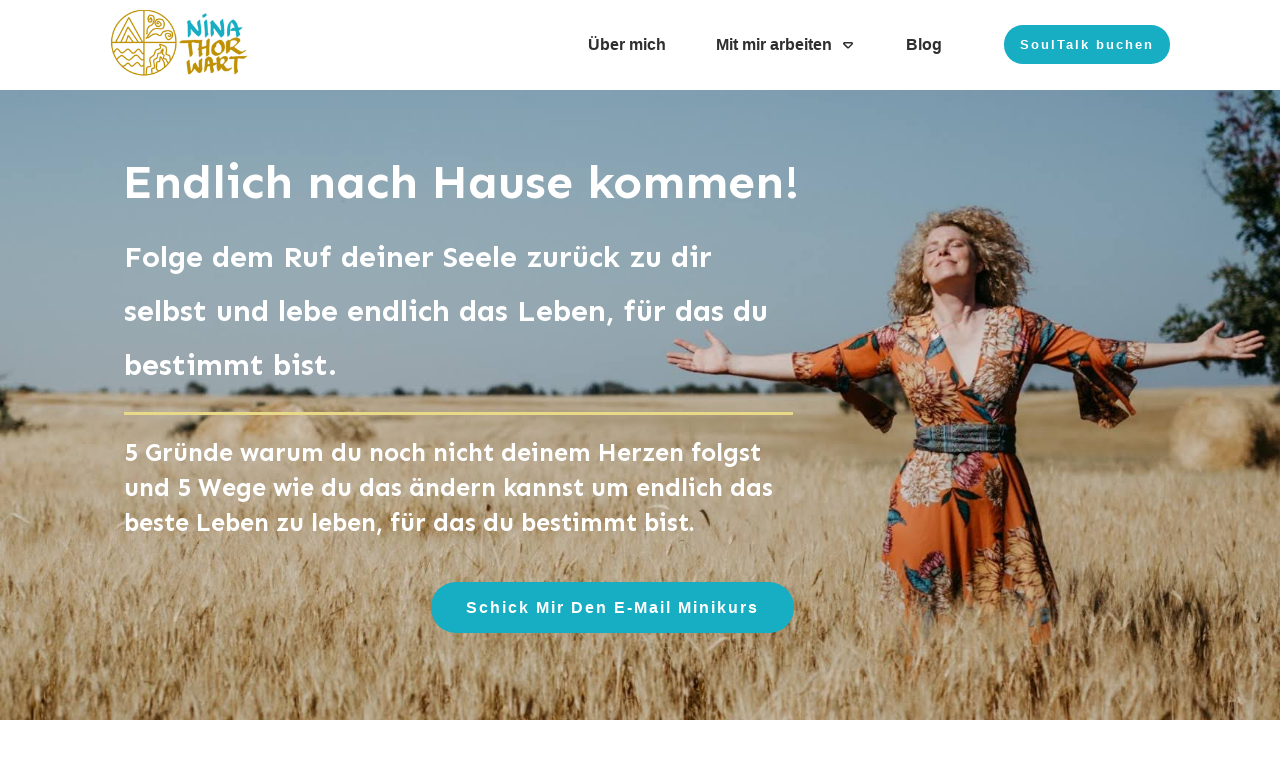

--- FILE ---
content_type: text/css
request_url: https://ninathorwart.de/wp-content/plugins/thrive-ovation/templates/css/display/slider/set2-template.css?ver=10.8.5
body_size: 2138
content:
@font-face{font-family:"Roboto";src:url("../../fonts/google/Roboto.ttf") format("truetype");font-weight:normal;font-style:normal}.tvo-testimonials-display.tvo-set2-template{box-sizing:border-box;font-family:"Lato",sans-serif}.tvo-testimonials-display.tvo-set2-template .tvo-testimonial-display-item h4,.tvo-testimonials-display.tvo-set2-template .tvo-testimonial-display-item p{font-family:"Lato",sans-serif}.tvo-testimonials-display.tvo-set2-template h4{text-transform:uppercase}.tvo-testimonials-display.tvo-set2-template .tvo-testimonial-image{height:160px;width:160px}.tvo-testimonials-display.tvo-set2-template .tvo-testimonial-image-cover{display:block;margin:0 auto;border-radius:100px;height:160px;width:160px}.tvo-testimonials-display.tvo-set2-template .tvo-testimonial-quote{color:#fff}.tvo-testimonials-display.tvo-set2-template .tvo-testimonial-quote:before{content:"„";font-family:Georgia;font-size:100px;font-weight:700;line-height:36px}.tvo-set2-template.tve_black .custom-set2 .tvo-testimonial-quote,.tvo-set2-template.tve_black .custom-set5 .tvo-testimonial-quote,.tvo-set2-template.tve_black .custom-set5-grid .tvo-testimonial-quote{color:#3f3f3f}.tvo-set2-template.tve_black .custom-color-set5 span:first-child{color:#3f3f3f}.tvo-set2-template.tve_black.tvo-apply-background,.tvo-set2-template.tve_black .tvo-apply-background{background:#3f3f3f}.tvo-set2-template.tve_black .thrlider-nav .thrlider-navItem.thrlider-active .thrlider-navItem-inner{background:#303030}.tvo-set2-template.tve_black .thrlider-prev,.tvo-set2-template.tve_black .thrlider-next{color:#989898}.tvo-set2-template.tve_black .thrlider-prev:hover,.tvo-set2-template.tve_black .thrlider-next:hover{color:#303030}.tvo-set2-template.tve_blue .custom-set2 .tvo-testimonial-quote,.tvo-set2-template.tve_blue .custom-set5 .tvo-testimonial-quote,.tvo-set2-template.tve_blue .custom-set5-grid .tvo-testimonial-quote{color:#26aed0}.tvo-set2-template.tve_blue .custom-color-set5 span:first-child{color:#26aed0}.tvo-set2-template.tve_blue.tvo-apply-background,.tvo-set2-template.tve_blue .tvo-apply-background{background:#26aed0}.tvo-set2-template.tve_blue .thrlider-nav .thrlider-navItem.thrlider-active .thrlider-navItem-inner{background:#1d849e}.tvo-set2-template.tve_blue .thrlider-prev,.tvo-set2-template.tve_blue .thrlider-next{color:#8fd5e7}.tvo-set2-template.tve_blue .thrlider-prev:hover,.tvo-set2-template.tve_blue .thrlider-next:hover{color:#1d849e}.tvo-set2-template.tve_green .custom-set2 .tvo-testimonial-quote,.tvo-set2-template.tve_green .custom-set5 .tvo-testimonial-quote,.tvo-set2-template.tve_green .custom-set5-grid .tvo-testimonial-quote{color:#16a085}.tvo-set2-template.tve_green .custom-color-set5 span:first-child{color:#16a085}.tvo-set2-template.tve_green.tvo-apply-background,.tvo-set2-template.tve_green .tvo-apply-background{background:#16a085}.tvo-set2-template.tve_green .thrlider-nav .thrlider-navItem.thrlider-active .thrlider-navItem-inner{background:#2a8489}.tvo-set2-template.tve_green .thrlider-prev,.tvo-set2-template.tve_green .thrlider-next{color:#84cdbe}.tvo-set2-template.tve_green .thrlider-prev:hover,.tvo-set2-template.tve_green .thrlider-next:hover{color:#2a8489}.tvo-set2-template.tve_orange .custom-set2 .tvo-testimonial-quote,.tvo-set2-template.tve_orange .custom-set5 .tvo-testimonial-quote,.tvo-set2-template.tve_orange .custom-set5-grid .tvo-testimonial-quote{color:#e7af17}.tvo-set2-template.tve_orange .custom-color-set5 span:first-child{color:#e7af17}.tvo-set2-template.tve_orange.tvo-apply-background,.tvo-set2-template.tve_orange .tvo-apply-background{background:#e7af17}.tvo-set2-template.tve_orange .thrlider-nav .thrlider-navItem.thrlider-active .thrlider-navItem-inner{background:#af8511}.tvo-set2-template.tve_orange .thrlider-prev,.tvo-set2-template.tve_orange .thrlider-next{color:#f3d78a}.tvo-set2-template.tve_orange .thrlider-prev:hover,.tvo-set2-template.tve_orange .thrlider-next:hover{color:#af8511}.tvo-set2-template.tve_purple .custom-set2 .tvo-testimonial-quote,.tvo-set2-template.tve_purple .custom-set5 .tvo-testimonial-quote,.tvo-set2-template.tve_purple .custom-set5-grid .tvo-testimonial-quote{color:#8871bd}.tvo-set2-template.tve_purple .custom-color-set5 span:first-child{color:#8871bd}.tvo-set2-template.tve_purple.tvo-apply-background,.tvo-set2-template.tve_purple .tvo-apply-background{background:#8871bd}.tvo-set2-template.tve_purple .thrlider-nav .thrlider-navItem.thrlider-active .thrlider-navItem-inner{background:#67558f}.tvo-set2-template.tve_purple .thrlider-prev,.tvo-set2-template.tve_purple .thrlider-next{color:#c2b7dd}.tvo-set2-template.tve_purple .thrlider-prev:hover,.tvo-set2-template.tve_purple .thrlider-next:hover{color:#67558f}.tvo-set2-template.tve_red .custom-set2 .tvo-testimonial-quote,.tvo-set2-template.tve_red .custom-set5 .tvo-testimonial-quote,.tvo-set2-template.tve_red .custom-set5-grid .tvo-testimonial-quote{color:#b73a49}.tvo-set2-template.tve_red .custom-color-set5 span:first-child{color:#b73a49}.tvo-set2-template.tve_red.tvo-apply-background,.tvo-set2-template.tve_red .tvo-apply-background{background:#b73a49}.tvo-set2-template.tve_red .thrlider-nav .thrlider-navItem.thrlider-active .thrlider-navItem-inner{background:#8e2d38}.tvo-set2-template.tve_red .thrlider-prev,.tvo-set2-template.tve_red .thrlider-next{color:#da9ca3}.tvo-set2-template.tve_red .thrlider-prev:hover,.tvo-set2-template.tve_red .thrlider-next:hover{color:#8e2d38}.tvo-set2-template.tve_teal .custom-set2 .tvo-testimonial-quote,.tvo-set2-template.tve_teal .custom-set5 .tvo-testimonial-quote,.tvo-set2-template.tve_teal .custom-set5-grid .tvo-testimonial-quote{color:#39b0b7}.tvo-set2-template.tve_teal .custom-color-set5 span:first-child{color:#39b0b7}.tvo-set2-template.tve_teal.tvo-apply-background,.tvo-set2-template.tve_teal .tvo-apply-background{background:#39b0b7}.tvo-set2-template.tve_teal .thrlider-nav .thrlider-navItem.thrlider-active .thrlider-navItem-inner{background:#2a8489}.tvo-set2-template.tve_teal .thrlider-prev,.tvo-set2-template.tve_teal .thrlider-next{color:#96d5d9}.tvo-set2-template.tve_teal .thrlider-prev:hover,.tvo-set2-template.tve_teal .thrlider-next:hover{color:#2a8489}.tvo-set2-template.tve_white .custom-set2 .tvo-testimonial-quote,.tvo-set2-template.tve_white .custom-set5 .tvo-testimonial-quote,.tvo-set2-template.tve_white .custom-set5-grid .tvo-testimonial-quote{color:#fff}.tvo-set2-template.tve_white .custom-color-set5 span:first-child{color:#fff}.tvo-set2-template.tve_white.tvo-apply-background,.tvo-set2-template.tve_white .tvo-apply-background{background:#fff}.tvo-set2-template.tve_white .thrlider-nav .thrlider-navItem.thrlider-active .thrlider-navItem-inner{background:#666}.tvo-set2-template.tve_white .thrlider-prev,.tvo-set2-template.tve_white .thrlider-next{color:#c5c5c5}.tvo-set2-template.tve_white .thrlider-prev:hover,.tvo-set2-template.tve_white .thrlider-next:hover{color:#666}.tvo-set2-template.tve_black .custom-set5 .tvo-testimonial-quote,.tvo-set2-template.tve_black .custom-set5-grid .tvo-testimonial-quote{color:#484647}.tvo-set2-template.tve_black .custom-color-set5 span:first-child{color:#484647}.tvo-set2-template.tve_black.tvo-apply-background,.tvo-set2-template.tve_black .tvo-apply-background{background:#484647}.tvo-set2-template.tve_blue .custom-set5 .tvo-testimonial-quote,.tvo-set2-template.tve_blue .custom-set5-grid .tvo-testimonial-quote{color:#36c}.tvo-set2-template.tve_blue .custom-color-set5 span:first-child{color:#36c}.tvo-set2-template.tve_blue.tvo-apply-background,.tvo-set2-template.tve_blue .tvo-apply-background{background:#36c}.tvo-set2-template.tve_green .custom-set5 .tvo-testimonial-quote,.tvo-set2-template.tve_green .custom-set5-grid .tvo-testimonial-quote{color:#4fa151}.tvo-set2-template.tve_green .custom-color-set5 span:first-child{color:#4fa151}.tvo-set2-template.tve_green.tvo-apply-background,.tvo-set2-template.tve_green .tvo-apply-background{background:#4fa151}.tvo-set2-template.tve_orange .custom-set5 .tvo-testimonial-quote,.tvo-set2-template.tve_orange .custom-set5-grid .tvo-testimonial-quote{color:#e46939}.tvo-set2-template.tve_orange .custom-color-set5 span:first-child{color:#e46939}.tvo-set2-template.tve_orange.tvo-apply-background,.tvo-set2-template.tve_orange .tvo-apply-background{background:#e46939}.tvo-set2-template.tve_purple .custom-set5 .tvo-testimonial-quote,.tvo-set2-template.tve_purple .custom-set5-grid .tvo-testimonial-quote{color:#669}.tvo-set2-template.tve_purple .custom-color-set5 span:first-child{color:#669}.tvo-set2-template.tve_purple.tvo-apply-background,.tvo-set2-template.tve_purple .tvo-apply-background{background:#669}.tvo-set2-template.tve_red .custom-set5 .tvo-testimonial-quote,.tvo-set2-template.tve_red .custom-set5-grid .tvo-testimonial-quote{color:#a5415d}.tvo-set2-template.tve_red .custom-color-set5 span:first-child{color:#a5415d}.tvo-set2-template.tve_red.tvo-apply-background,.tvo-set2-template.tve_red .tvo-apply-background{background:#a5415d}.tvo-set2-template.tve_teal .custom-set5 .tvo-testimonial-quote,.tvo-set2-template.tve_teal .custom-set5-grid .tvo-testimonial-quote{color:#2fa6aa}.tvo-set2-template.tve_teal .custom-color-set5 span:first-child{color:#2fa6aa}.tvo-set2-template.tve_teal.tvo-apply-background,.tvo-set2-template.tve_teal .tvo-apply-background{background:#2fa6aa}.tvo-set2-template.tve_white .custom-set5 .tvo-testimonial-quote,.tvo-set2-template.tve_white .custom-set5-grid .tvo-testimonial-quote{color:#fff}.tvo-set2-template.tve_white .custom-color-set5 span:first-child{color:#fff}.tvo-set2-template.tve_white.tvo-apply-background,.tvo-set2-template.tve_white .tvo-apply-background{background:#fff}.tvo-testimonials-display.tvo-set2-template.tve_white .tvo-testimonial-display-item h4,.tvo-testimonials-display.tvo-set2-template.tve_white .tvo-testimonial-display-item p{color:#333}.tvo-testimonials-display.tvo-set2-template.tve_white .tvo-testimonial-quote{color:#333}.tvo-testimonials-display.tvo-set2-template.tve_white .custom-set5 h4,.tvo-testimonials-display.tvo-set2-template.tve_white .custom-set5-grid h4{color:.tvo-testimonials-display.tvo-set2-template.tve_white .custom-set5 h4,.tvo-testimonials-display.tvo-set2-template.tve_white .custom-set5-grid h4 color}.tvo-testimonials-display.tvo-set2-template.tve_white .custom-set5 .tvo-testimonial-quote,.tvo-testimonials-display.tvo-set2-template.tve_white .custom-set5-grid .tvo-testimonial-quote{border-color:#333}.tvo-testimonials-display.tvo-set2-template.tve_white .custom-set6-slider hr{background-color:#3d3d3d}.tvo-testimonials-display.tvo-set2-template.tve_white .custom-color-set5 span:first-child{color:#333}.tvo-testimonials-display.tvo-set2-template.tve_white.tvo-testimonials-display-slider .tvo-testimonial-name,.tvo-testimonials-display.tvo-set2-template.tve_white.tvo-testimonials-display-slider .tvo-testimonial-role{color:#333}.thrlider-slider{list-style:none;padding:0}.thrlider-slider:after{content:"";display:block;clear:both;visibility:hidden;line-height:0;height:0}.thrlider-slide{display:block;float:left;width:100%;height:1px}.thrlider-slide-fix-height{height:1px}.thrlider-slide.thrlider-active{height:auto !important}.thrlider-nav .thrlider-navItem{cursor:pointer;display:block;float:left}.thrlider-nav{margin-top:10px}.thrlider-nav:after{content:"";display:block;clear:both;visibility:hidden;line-height:0;height:0}.thrlider-prev,.thrlider-next{cursor:pointer;color:#e1dfdf;font-family:"tvo-default-t-icons";font-size:72px;z-index:10}.thrlider-prev:hover,.thrlider-next:hover{color:#c0bebe}.thrlider-next{float:right}.thrlider-prev:before{content:""}.thrlider-next:before{content:""}.tvo-relative{position:relative}.tvo-testimonial-image-cover{background-size:cover;background-repeat:no-repeat;background-position:center center}.tvo-align-center{display:block;margin:0 auto}.tvo-align-right{text-align:right}.tvo-dummy-image{visibility:hidden}.tvo-show-on-mobile{display:none}.tvo-hidden{display:none}.tvo-testimonial-display-item{text-shadow:none}.tvo-testimonial-display-item p,.tvo-testimonial-display-item h4{text-shadow:none}[id*=thrlider]{text-shadow:none}.tvo-testimonials-display-grid,.tvo-item-grid{display:-webkit-box;display:-moz-box;display:-ms-flexbox;display:-webkit-flex;display:flex;-webkit-flex-align:stretch;-ms-flex-align:stretch;-webkit-align-items:stretch;align-items:stretch;-webkit-flex-flow:row wrap;flex-flow:row wrap;-webkit-justify-content:center;justify-content:center;margin-left:-10px;margin-right:-10px}.tvo-testimonials-display-grid .tvo-item-col,.tvo-item-grid .tvo-item-col{box-sizing:border-box}.tvo-item-col{-webkit-flex:1;flex:1;-webkit-flex-basis:100%;flex-basis:100%;margin-bottom:20px;padding:0 10px}.tvo-item-col.tvo-item-s1{-webkit-flex-basis:8.3333333333%;flex-basis:8.3333333333%;max-width:8.3333333333%}.tvo-item-col.tvo-item-s2{-webkit-flex-basis:16.6666666667%;flex-basis:16.6666666667%;max-width:16.6666666667%}.tvo-item-col.tvo-item-s3{-webkit-flex-basis:25%;flex-basis:25%;max-width:25%}.tvo-item-col.tvo-item-s4{-webkit-flex-basis:33.3333333333%;flex-basis:33.3333333333%;max-width:33.3333333333%}.tvo-item-col.tvo-item-s5{-webkit-flex-basis:41.6666666667%;flex-basis:41.6666666667%;max-width:41.6666666667%}.tvo-item-col.tvo-item-s6{-webkit-flex-basis:50%;flex-basis:50%;max-width:50%}.tvo-item-col.tvo-item-s7{-webkit-flex-basis:58.3333333333%;flex-basis:58.3333333333%;max-width:58.3333333333%}.tvo-item-col.tvo-item-s8{-webkit-flex-basis:66.6666666667%;flex-basis:66.6666666667%;max-width:66.6666666667%}.tvo-item-col.tvo-item-s9{-webkit-flex-basis:75%;flex-basis:75%;max-width:75%}.tvo-item-col.tvo-item-s10{-webkit-flex-basis:83.3333333333%;flex-basis:83.3333333333%;max-width:83.3333333333%}.tvo-item-col.tvo-item-s11{-webkit-flex-basis:91.6666666667%;flex-basis:91.6666666667%;max-width:91.6666666667%}.tvo-item-col.tvo-item-s12{-webkit-flex-basis:100%;flex-basis:100%;max-width:100%}@media(min-width: 940px){.tvo-item-col.tvo-item-m1{-webkit-flex-basis:8.3333333333%;flex-basis:8.3333333333%;max-width:8.3333333333%}.tvo-item-col.tvo-item-m2{-webkit-flex-basis:16.6666666667%;flex-basis:16.6666666667%;max-width:16.6666666667%}.tvo-item-col.tvo-item-m3{-webkit-flex-basis:25%;flex-basis:25%;max-width:25%}.tvo-item-col.tvo-item-m4{-webkit-flex-basis:33.3333333333%;flex-basis:33.3333333333%;max-width:33.3333333333%}.tvo-item-col.tvo-item-m5{-webkit-flex-basis:41.6666666667%;flex-basis:41.6666666667%;max-width:41.6666666667%}.tvo-item-col.tvo-item-m6{-webkit-flex-basis:50%;flex-basis:50%;max-width:50%}.tvo-item-col.tvo-item-m7{-webkit-flex-basis:58.3333333333%;flex-basis:58.3333333333%;max-width:58.3333333333%}.tvo-item-col.tvo-item-m8{-webkit-flex-basis:66.6666666667%;flex-basis:66.6666666667%;max-width:66.6666666667%}.tvo-item-col.tvo-item-m9{-webkit-flex-basis:75%;flex-basis:75%;max-width:75%}.tvo-item-col.tvo-item-m10{-webkit-flex-basis:83.3333333333%;flex-basis:83.3333333333%;max-width:83.3333333333%}.tvo-item-col.tvo-item-m11{-webkit-flex-basis:91.6666666667%;flex-basis:91.6666666667%;max-width:91.6666666667%}.tvo-item-col.tvo-item-m12{-webkit-flex-basis:100%;flex-basis:100%;max-width:100%}}@media(min-width: 1080px){.tvo-item-col.tvo-item-l0{-webkit-flex-basis:0%;flex-basis:0%;max-width:0%}.tvo-item-col.tvo-item-l1{-webkit-flex-basis:8.3333333333%;flex-basis:8.3333333333%;max-width:8.3333333333%}.tvo-item-col.tvo-item-l2{-webkit-flex-basis:16.6666666667%;flex-basis:16.6666666667%;max-width:16.6666666667%}.tvo-item-col.tvo-item-l3{-webkit-flex-basis:25%;flex-basis:25%;max-width:25%}.tvo-item-col.tvo-item-l4{-webkit-flex-basis:33.3333333333%;flex-basis:33.3333333333%;max-width:33.3333333333%}.tvo-item-col.tvo-item-l5{-webkit-flex-basis:41.6666666667%;flex-basis:41.6666666667%;max-width:41.6666666667%}.tvo-item-col.tvo-item-l6{-webkit-flex-basis:50%;flex-basis:50%;max-width:50%}.tvo-item-col.tvo-item-l7{-webkit-flex-basis:58.3333333333%;flex-basis:58.3333333333%;max-width:58.3333333333%}.tvo-item-col.tvo-item-l8{-webkit-flex-basis:66.6666666667%;flex-basis:66.6666666667%;max-width:66.6666666667%}.tvo-item-col.tvo-item-l9{-webkit-flex-basis:75%;flex-basis:75%;max-width:75%}.tvo-item-col.tvo-item-l10{-webkit-flex-basis:83.3333333333%;flex-basis:83.3333333333%;max-width:83.3333333333%}.tvo-item-col.tvo-item-l11{-webkit-flex-basis:91.6666666667%;flex-basis:91.6666666667%;max-width:91.6666666667%}.tvo-item-col.tvo-item-l12{-webkit-flex-basis:100%;flex-basis:100%;max-width:100%}}@font-face{font-family:"tvo-default-t-icons";src:url("../../fonts/default-template/tvo-default-t-icons.eot?62scwa");src:url("../../fonts/default-template/tvo-default-t-icons.eot?#iefix62scwa") format("embedded-opentype"),url("../../fonts/default-template/tvo-default-t-icons.woff?62scwa") format("woff"),url("../../fonts/default-template/tvo-default-t-icons.ttf?62scwa") format("truetype"),url("../../fonts/default-template/tvo-default-t-icons.svg?62scwa#tlp-icon-authorfocused") format("svg");font-weight:normal;font-style:normal}.tvo-set2-template.tvo-testimonials-display-slider{position:relative;padding:0 60px}.tvo-set2-template.tvo-testimonials-display-slider .tvo-item-grid{margin-left:0;margin-right:0}.tvo-set2-template.tvo-testimonials-display-slider .tvo-testimonial-display-item{padding:60px 0}.tvo-set2-template.tvo-testimonials-display-slider .tvo-testimonial-display-item h4{color:#fff;font-size:30px;font-weight:500;line-height:30px;margin-bottom:20px;margin-top:0}.tvo-set2-template.tvo-testimonials-display-slider .tvo-testimonial-display-item p{color:#fff;font-size:20px;font-weight:300;line-height:1.6em;margin-bottom:20px}.tvo-set2-template.tvo-testimonials-display-slider .tvo-testimonial-name{color:#fff;font-size:18px;font-weight:700;line-height:18px}.tvo-set2-template.tvo-testimonials-display-slider .tvo-testimonial-role{color:#fff;font-size:18px;font-weight:300;line-height:18px}.tvo-set2-template.tvo-testimonials-display-slider .tvo-testimonial-role a{color:inherit;text-decoration:none}.tvo-set2-template.tvo-testimonials-display-slider .tvo-image-wrapper{min-width:160px}.tvo-set2-template.tvo-testimonials-display-slider .tvo-testimonial-quote{position:absolute;left:15px;top:-36px}.tvo-set2-template.tvo-testimonials-display-slider .tvo-testimonial-content{-webkit-flex:1;flex:1;padding:0 25px 0 90px}.tvo-set2-template.tvo-testimonials-display-slider .thrlider-nav{margin:0;text-align:center;position:relative;z-index:1}@media(max-device-width: 450px){.tvo-set2-template.tvo-testimonials-display-slider .thrlider-nav{margin:0 auto 22px}}@media(min-width: 451px){.tvo-set2-template.tvo-testimonials-display-slider .thrlider-navItem{float:none;display:inline-block}}.tvo-set2-template.tvo-testimonials-display-slider .thrlider-navItem:hover .thrlider-navItem-inner{background:#c0bebe}.tvo-set2-template.tvo-testimonials-display-slider .thrlider-navItem .thrlider-navItem-inner{border-radius:50px;background:#e1dfdf;display:block;height:16px;margin:0 5px;width:16px}.tvo-set2-template.tvo-testimonials-display-slider .thrlider-prev,.tvo-set2-template.tvo-testimonials-display-slider .thrlider-next{margin:auto;position:absolute;top:140px;transform:translateY(-50%)}.tvo-set2-template.tvo-testimonials-display-slider .thrlider-prev{left:20px}.tvo-set2-template.tvo-testimonials-display-slider .thrlider-next{right:20px}.tvo-set2-template [id*=thrlider]:after{background:#fff;border-bottom:1px solid #d9d9d9;content:"";display:block;height:60px;position:absolute;left:0;right:0;bottom:0}@media(max-width: 940px){.tvo-set2-template.tvo-testimonials-display-slider .tvo-image-wrapper{min-width:100%;margin-bottom:10px}.tvo-set2-template.tvo-testimonials-display-slider{padding:0}.tvo-set2-template [id*=thrlider]:after{border-left:1px solid #d9d9d9;border-right:1px solid #d9d9d9}}@media(max-width: 540px){.tvo-set2-template.tvo-testimonials-display-slider .tvo-testimonial-quote{text-align:center;position:relative;left:0;right:0}.tvo-set2-template.tvo-testimonials-display-slider h4{text-align:center}.tvo-set2-template.tvo-testimonials-display-slider .tvo-testimonial-content{padding:0 20px}.tvo-set2-template.tvo-testimonials-display-slider .tvo-image-wrapper,.tvo-set2-template.tvo-testimonials-display-slider .tvo-testimonial-content{-webkit-flex-basis:100%;flex-basis:100%}}


--- FILE ---
content_type: text/javascript
request_url: https://ninathorwart.de/wp-content/plugins/thrive-ovation/tcb-bridge/js/libs/thrlider.min.js?ver=10.8.5
body_size: 1773
content:
(()=>{var t,i;t=jQuery,i="thrlider",t.fn.thrlider=function(e){var n=this;return n.defaults={autoPlay:!1,delay:3e3,arrows:!0,keys:!0,nav:!1,firstSlide:1,maxSlides:1,activeSlidePosition:1,animationSpeed:400,infinite:!0,stopAutoPlayOnClick:!1,maxNavItems:0,activeNavItemPosition:1,noNavWidthy:!1,selectors:{slider:".thrlider-slider",slide:".thrlider-slide",nav:".thrlider-nav",navItem:".thrlider-navItem",navWrapper:".thrlider-nav-wrapper",arrow:{prev:".thrlider-prev",next:".thrlider-next"}},activeClass:"thrlider-active",navKeys:{prev:37,next:39},mobileWidth:940,mobileMaxSlides:1,mobileMaxNavItems:3},n.set_defaults=function(i){n.options={},n.options=t.extend(!0,n.defaults,i),n.options.firstSlide--,n.$container=null,n.$slider=null,n.$slides=null,n.$nav=null,n.$arrows=[],n.total=0,n.current=0,n.slideWidth=0,n.cloneQueue=[],n.interval=null,n.animationType=t.fn.velocity?"velocity":"animate"},n.init=function(t,i){n.set_defaults(i),n.make_mobile_worky(),n.$container=t,n.$slider=n.$container.find(n.options.selectors.slider),n.$slides=n.$container.children(n.options.selectors.slides),this.attr("data-no-init")||n.init_elements()},n.init_elements=function(){n.init_slides(),t.each(["arrows","nav","keys"],(function(t,i){n.options[i]&&n["init_"+i]()}));var i=n.$slider.find("."+n.options.activeClass).attr("data-slide");n.slide_to(i),n.options.autoPlay&&n.start()},n.init_arrows=function(){t.each(n.options.selectors.arrow,(function(t,i){1==n.total?n.$container.find(i).css("visibility","hidden"):n.$container.find(i).on("click",n[t])}))},n.init_nav=function(){0===n.$container.find(n.options.selectors.nav).length?(n.$nav=t("<div>",{class:n.options.selectors.nav.substring(1)}),n.$slides.each((function(i){var e=t("<span>",{class:n.options.selectors.navItem.substring(1),"data-nav":i});e.append(t("<span>",{class:n.options.selectors.navItem.substring(1)+"-inner"})),e.appendTo(n.$nav)})),n.$container.children(n.options.selectors.navWrapper).length>0?n.$nav.appendTo(n.$container.children(n.options.selectors.navWrapper)):n.$nav.appendTo(n.$container)):n.$nav=n.$container.find(n.options.selectors.nav),n.options.maxNavItems>0&&(n.navItemWidth=n.$nav.find(n.options.selectors.navItem).first().outerWidth(!0),(n.options.noNavWidthy||n.navItemWidth*n.options.maxNavItems>n.slideWidth)&&(n.navItemWidth=n.slideWidth/n.options.maxNavItems),n.$nav.find(n.options.selectors.navItem).each((function(){t(this).css("width",n.navItemWidth)})),n.$nav.wrap(t("<div>",{class:n.options.selectors.navWrapper.substring(1),css:{overflow:"hidden",width:n.navItemWidth*n.options.maxNavItems}})),n.activeNavItemMargin=-(2-n.options.activeNavItemPosition)*n.navItemWidth,n.$nav.css({width:n.total*n.navItemWidth*2,marginLeft:n.activeNavItemMargin}),n.options.infinite?n.$nav.find(n.options.selectors.navItem+":last-child").prependTo(n.$nav):n.$nav.css({marginLeft:0})),n.active(n.$nav.find("[data-nav="+n.options.firstSlide+"]")),n.$nav.find(n.options.selectors.navItem).on("click",(function(){n.slide_to(t(this).attr("data-nav"))}))},n.init_keys=function(){t(document).on("keyup",(function(i){t.each(n.options.navKeys,(function(t,e){i.which===e&&n.in_portview(n.$container)&&("function"==typeof n[t]&&n[t].call(n),n.options.stopAutoPlayOnClick&&n.stop())}))}))},n.init_slides=function(){n.$slides=n.$slider.children(n.options.selectors.slide),n.$slides.each((function(i){t(this).attr("data-slide",i)})),n.total=n.$slides.length,n.options.infinite=n.options.infinite&&n.options.maxSlides<n.total,n.slideWidth=n.$slider.find(n.options.selectors.slide).first().innerWidth()/n.options.maxSlides,n.activeSlideMargin=-(2-n.options.activeSlidePosition)*n.slideWidth,n.$container.css({overflow:"hidden",width:Math.min(n.options.maxSlides,n.total)*n.slideWidth}),n.$container.find(n.options.selectors.slide).each((function(){t(this).css("width",n.slideWidth)})),n.$slider.css({width:n.slideWidth*n.total*2,marginLeft:n.activeSlideMargin}),n.options.infinite?n.$slider.find(n.options.selectors.slide+":last-child").prependTo(n.$slider):n.$slider.css({marginLeft:0}),n.active(n.$slider.find("[data-slide="+n.options.firstSlide+"]"))},n.start=function(){n.interval=setInterval((function(){n.next()}),n.options.delay)},n.stop=function(){clearTimeout(n.interval)},n.rotateElement=function(t,i,e,o){var s=t.attr("class"),a=n.cloneQueue[s]?n.cloneQueue[s]:[];if("add"==o){for(var r="next"===i?"appendTo":"prependTo",l=0;l<e;l++){var d="next"===i?0:t.children().length-1,c=t.children(":not(.cloned)").eq(Math.abs(d-l));c.clone(!0,!0)[r](t),c.addClass("cloned"),a.push(c)}n.cloneQueue[s]=a}else a.forEach((function(t){t.remove()})),n.cloneQueue[s]=[]},n.move=function(t,i){var e=-(2-parseInt(n.options.activeSlidePosition)+parseInt(i))*n.slideWidth,o=-(2-parseInt(n.options.activeNavItemPosition)+parseInt(i))*n.navItemWidth;n.options.nav&&n.active(n.$nav.find("[data-nav="+n.current+"]")),n.active(n.$slider.find("[data-slide="+n.current+"]")),n.options.infinite&&(n.rotateElement(n.$slider,t,i,"add"),"prev"===t&&(n.$slider.css({"margin-left":e}),e=n.activeSlideMargin),n.$slider[n.animationType]({marginLeft:e},{queue:!1,duration:n.options.animationSpeed,complete:function(){n.rotateElement(n.$slider,t,i,"remove"),"next"===t&&n.$slider.css({marginLeft:n.activeSlideMargin})}}),n.options.nav&&n.options.maxNavItems>0&&(n.rotateElement(n.$nav,t,i,"add"),"prev"===t&&(n.$nav.css({"margin-left":o}),o=n.activeNavItemMargin),n.$nav[n.animationType]({marginLeft:o},{queue:!1,duration:n.options.animationSpeed,complete:function(){n.rotateElement(n.$nav,t,i,"remove"),"next"===t&&n.$nav.css({marginLeft:n.activeNavItemMargin})}})))},n.next=function(){(n.options.infinite||n.current!=n.total-1)&&(n.current=n.current==n.total-1?0:1*n.current+1,n.move("next",1))},n.prev=function(){(n.options.infinite||0!=n.current)&&(n.current=0==n.current?n.total-1:n.current-1,n.move("prev",1))},n.slide_to=function(t){if(n.current!=t){var i,e,o=(t-n.current+n.total)%n.total,s=n.total-o;s>o||s==o&&t>n.current?(e="next",i=o):(e="prev",i=s),n.current=t,n.move(e,i)}},n.in_portview=function(t){var i=t[0].offsetTop,e=t[0].offsetHeight;return i>=window.pageYOffset&&i+e<=window.pageYOffset+window.innerHeight},n.active=function(t){t.length&&t.addClass(n.options.activeClass).siblings().removeClass(n.options.activeClass)},n.make_mobile_worky=function(){window.outerWidth<n.options.mobileWidth&&(n.options.maxSlides=n.options.mobileMaxSlides,n.options.activeSlidePosition>n.options.maxSlides&&(n.options.activeSlidePosition=n.options.maxSlides),n.options.maxNavItems=n.options.mobileMaxNavItems,n.options.activeNavItemPosition>n.options.mobileMaxNavItems&&(n.options.activeNavItemPosition=n.options.mobileMaxNavItems))},n.redraw=function(){this.$container.removeAttr("style"),this.$slider.removeAttr("style"),n.$slides.each((function(){this.style=""})),n.init_slides()},this.each((function(){var o=t(this);return void 0===o.data(i)?(n.init(o,e),o.data(i,n)):n=o.data(i),"function"==typeof n[e]&&n[e](),n}))}})();